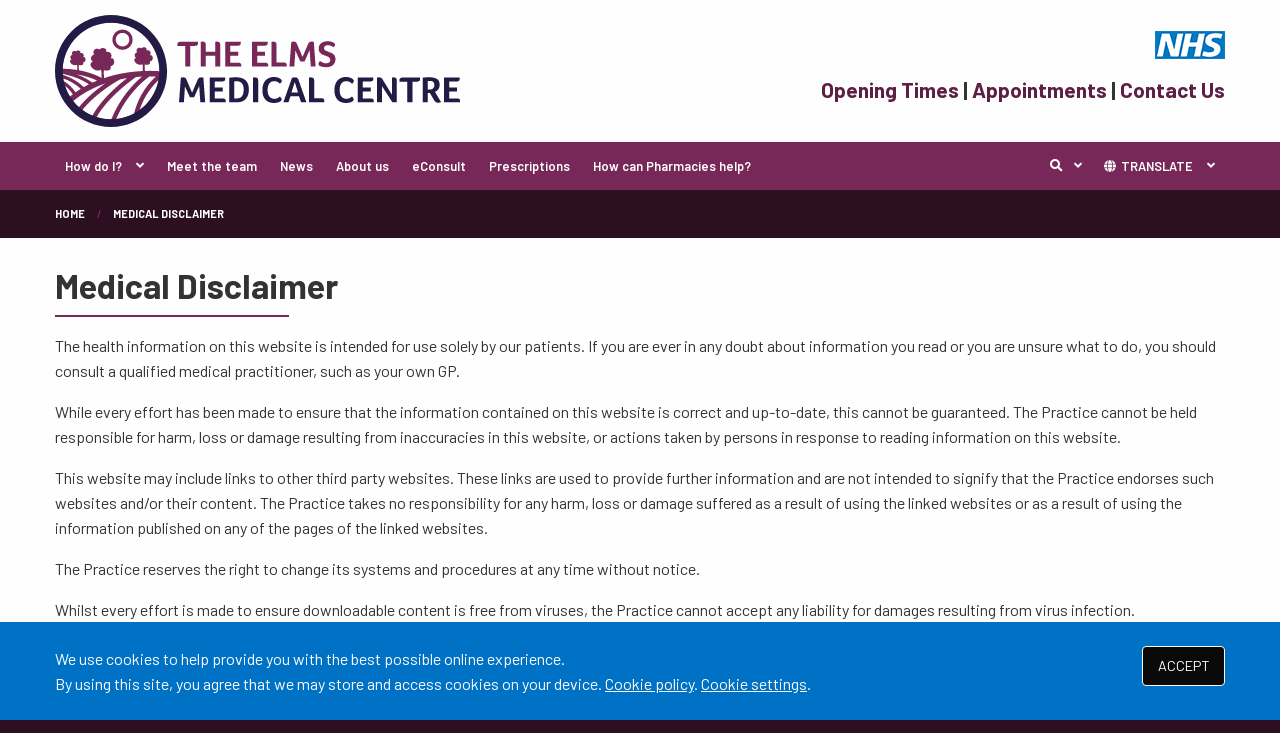

--- FILE ---
content_type: text/html; charset=utf-8
request_url: https://www.elmsmedicalkent.nhs.uk/medical-disclaimer
body_size: 4350
content:
<!DOCTYPE html>
<html lang="en">
<head>
	<meta charset="utf-8">
	<meta http-equiv="X-UA-Compatible" content="IE=Edge">
	<meta name="viewport" content="width=device-width, initial-scale=1.0">
	<meta name="brand" content="treeviewdesigns">
	<meta name="google-translate-customization" content="beaec2deb08cde32-a51febd2fcea7da8-g02cdbf5d2fcfe097-e">
	<meta name="theme" content="Breeze">
	<meta name="csrf-token" content="MNZLh3h4GMINivfnwyVBC3USkbu5A98reyHxCbZ4">
	<meta name="search" content="{&quot;type&quot;:&quot;standard&quot;}">
	<meta name="js-files" content="{&quot;images\/structure\/e-consult.svg&quot;:&quot;https:\/\/d2m1owqtx0c1qg.cloudfront.net\/themes\/breeze\/default\/images\/structure\/e-consult.svg&quot;,&quot;images\/structure\/nhs-logo.svg&quot;:&quot;https:\/\/d2m1owqtx0c1qg.cloudfront.net\/themes\/breeze\/default\/images\/structure\/nhs-logo.svg&quot;,&quot;images\/structure\/nhs-logo-white.svg&quot;:&quot;https:\/\/d2m1owqtx0c1qg.cloudfront.net\/themes\/breeze\/default\/images\/structure\/nhs-logo-white.svg&quot;}">
	<meta name="opening-hours" content="{&quot;monday&quot;:{&quot;from&quot;:null,&quot;to&quot;:null,&quot;is_closed&quot;:true},&quot;tuesday&quot;:{&quot;from&quot;:null,&quot;to&quot;:null,&quot;is_closed&quot;:true},&quot;wednesday&quot;:{&quot;from&quot;:null,&quot;to&quot;:null,&quot;is_closed&quot;:true},&quot;thursday&quot;:{&quot;from&quot;:null,&quot;to&quot;:null,&quot;is_closed&quot;:true},&quot;friday&quot;:{&quot;from&quot;:null,&quot;to&quot;:null,&quot;is_closed&quot;:true},&quot;saturday&quot;:{&quot;from&quot;:null,&quot;to&quot;:null,&quot;is_closed&quot;:true},&quot;sunday&quot;:{&quot;from&quot;:null,&quot;to&quot;:null,&quot;is_closed&quot;:true}}">
	<meta name="cookies" content="{&quot;third_party_cookies&quot;:&quot;off&quot;,&quot;third_party_enabled&quot;:false}">
	<meta name="captcha-site-key" content="6LesUrgUAAAAAHlUu0Gr64Z0eNpLVuAUtougmjO-">
	<title>medical disclaimer</title><meta name="description" content="medical disclaimer"><meta name="author" content="Tree View Designs"><meta name="google-maps-api-key" content=""><meta name="google-site-verification" content="ASyQ1PTnYpQxa3AbPmjvi9SXuHFNQuCa9lVakO2UNVg">
	<link rel="apple-touch-icon" sizes="57x57" href="https://d2m1owqtx0c1qg.cloudfront.net/themes/resources/favicon/apple-icon-57x57.png">
<link rel="apple-touch-icon" sizes="60x60" href="https://d2m1owqtx0c1qg.cloudfront.net/themes/resources/favicon/apple-icon-60x60.png">
<link rel="apple-touch-icon" sizes="72x72" href="https://d2m1owqtx0c1qg.cloudfront.net/themes/resources/favicon/apple-icon-72x72.png">
<link rel="apple-touch-icon" sizes="76x76" href="https://d2m1owqtx0c1qg.cloudfront.net/themes/resources/favicon/apple-icon-76x76.png">
<link rel="apple-touch-icon" sizes="114x114" href="https://d2m1owqtx0c1qg.cloudfront.net/themes/resources/favicon/apple-icon-114x114.png">
<link rel="apple-touch-icon" sizes="120x120" href="https://d2m1owqtx0c1qg.cloudfront.net/themes/resources/favicon/apple-icon-120x120.png">
<link rel="apple-touch-icon" sizes="144x144" href="https://d2m1owqtx0c1qg.cloudfront.net/themes/resources/favicon/apple-icon-144x144.png">
<link rel="apple-touch-icon" sizes="152x152" href="https://d2m1owqtx0c1qg.cloudfront.net/themes/resources/favicon/apple-icon-152x152.png">
<link rel="apple-touch-icon" sizes="180x180" href="https://d2m1owqtx0c1qg.cloudfront.net/themes/resources/favicon/apple-icon-180x180.png">
<link rel="icon" type="image/png" sizes="192x192"  href="https://d2m1owqtx0c1qg.cloudfront.net/themes/resources/favicon/android-icon-192x192.png">
<link rel="icon" type="image/png" sizes="32x32" href="https://d2m1owqtx0c1qg.cloudfront.net/themes/resources/favicon/favicon-32x32.png">
<link rel="icon" type="image/png" sizes="96x96" href="https://d2m1owqtx0c1qg.cloudfront.net/themes/resources/favicon/favicon-96x96.png">
<link rel="icon" type="image/png" sizes="16x16" href="https://d2m1owqtx0c1qg.cloudfront.net/themes/resources/favicon/favicon-16x16.png">
<link rel="manifest" href="https://d2m1owqtx0c1qg.cloudfront.net/themes/resources/favicon/manifest.json">
<meta name="msapplication-TileColor" content="#ffffff">
<meta name="msapplication-TileImage" content="https://d2m1owqtx0c1qg.cloudfront.net/themes/resources/favicon/ms-icon-144x144.png">
<meta name="theme-color" content="#ffffff">	<link rel="stylesheet" href="https://d2m1owqtx0c1qg.cloudfront.net/themes/breeze/custom/elmsmedicalkent/dist/css/app.css?v=08b6774044a480f730014f3f64e91201">
			<script src="//translate.google.com/translate_a/element.js?cb=gTranslateCallback"></script>
		<meta property="og:title" content="medical disclaimer" />
<meta property="og:type" content="website" />
<meta property="og:url" content="https://www.elmsmedicalkent.nhs.uk/medical-disclaimer" />
	
	
	<script src="https://www.google.com/recaptcha/api.js" defer></script>
		</head>
<body>
<main>
	<div id="app" >

		
		


		

		<header id="header">
			<div class="grid-container">
				<div class="grid-x grid-padding-x grid-padding-y align-middle">
    <div class="medium-shrink cell" id="header-left">
        <a href="/" id="logo"><img src="/media/content/images/logo/tems-logo.svg" alt="Logo" class="sm:height-4 lg:height-7"></a>
    </div>
    
    <div class="medium-auto cell" id="header-right">
        <img alt="" src="/media/content/images/logo/nhs-logo3.png" />
        <h4>
            <a href="/opening-hours-index" target="_self">Opening Times</a> | <a href="/appointments-index/" target="_self">Appointments</a> | <a href="/contact/" target="_self">Contact Us</a>
        </h4>
    <!--
        <div>
            <span class="cqc-score">CQC Rating <a href="/cqc-reports" target="_blank">Good</a></span>
        </div>  
    --> 
    </div>
</div>
			</div>
		</header>

		<main-navigation-toggler
			expand-label="EXPAND NAVIGATION"
			collapse-label="COLLAPSE NAVIGATION"
		></main-navigation-toggler>

		<div id="navigation-outer">
			<div id="navigation-inner">
				<main-navigation
					:items="[{&quot;id&quot;:121,&quot;master_id&quot;:2,&quot;label&quot;:&quot;How do I?&quot;,&quot;type&quot;:&quot;links-sub-navigation&quot;,&quot;url&quot;:null,&quot;body&quot;:null,&quot;target&quot;:&quot;_self&quot;,&quot;rel&quot;:null,&quot;subs&quot;:[{&quot;id&quot;:160,&quot;master_id&quot;:121,&quot;label&quot;:&quot;Find out about accessibility&quot;,&quot;type&quot;:&quot;internal-resource&quot;,&quot;url&quot;:&quot;\/access&quot;,&quot;body&quot;:null,&quot;target&quot;:&quot;_self&quot;,&quot;rel&quot;:null,&quot;subs&quot;:[]},{&quot;id&quot;:165,&quot;master_id&quot;:121,&quot;label&quot;:&quot;Contact the practice&quot;,&quot;type&quot;:&quot;internal-resource&quot;,&quot;url&quot;:&quot;\/contact&quot;,&quot;body&quot;:null,&quot;target&quot;:&quot;_self&quot;,&quot;rel&quot;:null,&quot;subs&quot;:[]},{&quot;id&quot;:149,&quot;master_id&quot;:121,&quot;label&quot;:&quot;Make a complaint&quot;,&quot;type&quot;:&quot;internal-resource&quot;,&quot;url&quot;:&quot;\/making-a-complaint&quot;,&quot;body&quot;:null,&quot;target&quot;:&quot;_self&quot;,&quot;rel&quot;:null,&quot;subs&quot;:[]},{&quot;id&quot;:148,&quot;master_id&quot;:121,&quot;label&quot;:&quot;Self refer &quot;,&quot;type&quot;:&quot;internal-resource&quot;,&quot;url&quot;:&quot;\/self-referral-services&quot;,&quot;body&quot;:null,&quot;target&quot;:&quot;_self&quot;,&quot;rel&quot;:null,&quot;subs&quot;:[]},{&quot;id&quot;:133,&quot;master_id&quot;:121,&quot;label&quot;:&quot;Get test results&quot;,&quot;type&quot;:&quot;internal-resource&quot;,&quot;url&quot;:&quot;\/tests-results&quot;,&quot;body&quot;:null,&quot;target&quot;:&quot;_self&quot;,&quot;rel&quot;:null,&quot;subs&quot;:[]},{&quot;id&quot;:168,&quot;master_id&quot;:121,&quot;label&quot;:&quot;Find my NHS number&quot;,&quot;type&quot;:&quot;external-resource&quot;,&quot;url&quot;:&quot;https:\/\/www.nhs.uk\/nhs-services\/online-services\/find-nhs-number\/&quot;,&quot;body&quot;:null,&quot;target&quot;:&quot;_blank&quot;,&quot;rel&quot;:&quot;nofollow noopener&quot;,&quot;subs&quot;:[]},{&quot;id&quot;:128,&quot;master_id&quot;:121,&quot;label&quot;:&quot;Register with the practice&quot;,&quot;type&quot;:&quot;internal-resource&quot;,&quot;url&quot;:&quot;\/register-with-the-practice&quot;,&quot;body&quot;:null,&quot;target&quot;:&quot;_self&quot;,&quot;rel&quot;:null,&quot;subs&quot;:[]},{&quot;id&quot;:139,&quot;master_id&quot;:121,&quot;label&quot;:&quot;Download the NHS app&quot;,&quot;type&quot;:&quot;internal-resource&quot;,&quot;url&quot;:&quot;\/the-nhs-app&quot;,&quot;body&quot;:null,&quot;target&quot;:&quot;_self&quot;,&quot;rel&quot;:null,&quot;subs&quot;:[]},{&quot;id&quot;:146,&quot;master_id&quot;:121,&quot;label&quot;:&quot;Access the MyGP app&quot;,&quot;type&quot;:&quot;external-resource&quot;,&quot;url&quot;:&quot;https:\/\/www.mygp.com\/&quot;,&quot;body&quot;:null,&quot;target&quot;:&quot;_self&quot;,&quot;rel&quot;:null,&quot;subs&quot;:[]},{&quot;id&quot;:161,&quot;master_id&quot;:121,&quot;label&quot;:&quot;Order a repeat prescription&quot;,&quot;type&quot;:&quot;internal-resource&quot;,&quot;url&quot;:&quot;\/prescriptions&quot;,&quot;body&quot;:null,&quot;target&quot;:&quot;_self&quot;,&quot;rel&quot;:null,&quot;subs&quot;:[]},{&quot;id&quot;:163,&quot;master_id&quot;:121,&quot;label&quot;:&quot;Find out the opening hours of dispensary&quot;,&quot;type&quot;:&quot;internal-resource&quot;,&quot;url&quot;:&quot;\/dispensary-opening-hours&quot;,&quot;body&quot;:null,&quot;target&quot;:&quot;_self&quot;,&quot;rel&quot;:null,&quot;subs&quot;:[]},{&quot;id&quot;:125,&quot;master_id&quot;:121,&quot;label&quot;:&quot;Find out about the services and vaccination clinics that the practice provide&quot;,&quot;type&quot;:&quot;internal-resource&quot;,&quot;url&quot;:&quot;\/clinics-and-services&quot;,&quot;body&quot;:null,&quot;target&quot;:&quot;_self&quot;,&quot;rel&quot;:null,&quot;subs&quot;:[]},{&quot;id&quot;:126,&quot;master_id&quot;:121,&quot;label&quot;:&quot;Join the patient participation group&quot;,&quot;type&quot;:&quot;internal-resource&quot;,&quot;url&quot;:&quot;\/patient-participation-group&quot;,&quot;body&quot;:null,&quot;target&quot;:&quot;_self&quot;,&quot;rel&quot;:null,&quot;subs&quot;:[]},{&quot;id&quot;:162,&quot;master_id&quot;:121,&quot;label&quot;:&quot;Provide feedback&quot;,&quot;type&quot;:&quot;internal-resource&quot;,&quot;url&quot;:&quot;\/have-your-say&quot;,&quot;body&quot;:null,&quot;target&quot;:&quot;_self&quot;,&quot;rel&quot;:null,&quot;subs&quot;:[]}]},{&quot;id&quot;:114,&quot;master_id&quot;:2,&quot;label&quot;:&quot;Meet the team&quot;,&quot;type&quot;:&quot;internal-resource&quot;,&quot;url&quot;:&quot;\/team&quot;,&quot;body&quot;:null,&quot;target&quot;:&quot;_self&quot;,&quot;rel&quot;:null,&quot;subs&quot;:[]},{&quot;id&quot;:77,&quot;master_id&quot;:2,&quot;label&quot;:&quot;News&quot;,&quot;type&quot;:&quot;internal-resource&quot;,&quot;url&quot;:&quot;\/news-and-newsletters&quot;,&quot;body&quot;:null,&quot;target&quot;:&quot;_self&quot;,&quot;rel&quot;:null,&quot;subs&quot;:[]},{&quot;id&quot;:156,&quot;master_id&quot;:2,&quot;label&quot;:&quot;About us&quot;,&quot;type&quot;:&quot;internal-resource&quot;,&quot;url&quot;:&quot;\/vision-statement&quot;,&quot;body&quot;:null,&quot;target&quot;:&quot;_self&quot;,&quot;rel&quot;:null,&quot;subs&quot;:[]},{&quot;id&quot;:164,&quot;master_id&quot;:2,&quot;label&quot;:&quot;eConsult&quot;,&quot;type&quot;:&quot;internal-resource&quot;,&quot;url&quot;:&quot;\/book-an-appointment&quot;,&quot;body&quot;:null,&quot;target&quot;:&quot;_self&quot;,&quot;rel&quot;:null,&quot;subs&quot;:[]},{&quot;id&quot;:166,&quot;master_id&quot;:2,&quot;label&quot;:&quot;Prescriptions&quot;,&quot;type&quot;:&quot;internal-resource&quot;,&quot;url&quot;:&quot;\/prescriptions&quot;,&quot;body&quot;:null,&quot;target&quot;:&quot;_self&quot;,&quot;rel&quot;:null,&quot;subs&quot;:[]},{&quot;id&quot;:167,&quot;master_id&quot;:2,&quot;label&quot;:&quot;How can Pharmacies help?&quot;,&quot;type&quot;:&quot;external-resource&quot;,&quot;url&quot;:&quot;https:\/\/www.nhs.uk\/nhs-services\/pharmacies\/how-pharmacies-can-help\/&quot;,&quot;body&quot;:null,&quot;target&quot;:&quot;_blank&quot;,&quot;rel&quot;:&quot;nofollow noopener&quot;,&quot;subs&quot;:[]}]"
					:translate="true"
				></main-navigation>
			</div>
		</div>

		
		

					<div class="bread-crumbs">

    <div class="grid-container">

        <div class="grid-x">

            <div class="cell">

                <nav aria-label="You are here:">

                    <ul class="breadcrumbs">

                        
                            
                                <li>
                                    <a href="/">Home</a>
                                </li>

                            
                        
                            
                                <li class="current">
                                    <a href="#">
                                        medical disclaimer
                                    </a>
                                </li>

                            
                        
                    </ul>

                </nav>

            </div>

        </div>

    </div>

</div>		
		
		
		<div class="segment white">
			<div class="grid-container">
				<div class="grid-x grid-margin-x grid-margin-y align-stretch">
					<div class="cell">
        <h1 class="primary-border"><span>Medical Disclaimer</span></h1>

<p>The health information on this website is intended for use solely by our patients. If you are ever in any doubt about information you read or you are unsure what to do, you should consult a qualified medical practitioner, such as your own GP.</p>

<p>While every effort has been made to ensure that the information contained on this website is correct and up-to-date, this cannot be guaranteed. The Practice cannot be held responsible for harm, loss or damage resulting from inaccuracies in this website, or actions taken by persons in response to reading information on this website.</p>

<p>This website may include links to other third party websites. These links are used to provide further information and are not intended to signify that the Practice endorses such websites and/or their content. The Practice takes no responsibility for any harm, loss or damage suffered as a result of using the linked websites or as a result of using the information published on any of the pages of the linked websites.</p>

<p>The Practice reserves the right to change its systems and procedures at any time without notice.</p>

<p>Whilst every effort is made to ensure downloadable content is free from viruses, the Practice cannot accept any liability for damages resulting from virus infection.</p>
</div>				</div>
			</div>
		</div>

		
					<section class="segment" id="pre-footer">
				<div class="grid-container">
<div class="grid-x grid-padding-x grid-padding-y align-stretch">
<div class="cell medium-6 large-3">
<h5 class="white-border"><i class="far fa-address-card">  </i>ELMS MEDICAL CENTRE</h5>

<p>Tilley Close<br />
Hoo St Werburgh<br />
Rochester<br />
ME3 9AE.</p>

<p>Telephone: <strong><a href="tel:01634250142">01634 250142</a></strong></p>
</div>

<div class="cell medium-6 large-3">
<h5 class="white-border"><i class="far fa-comment">  </i>ALLHALLOWS SURGERY</h5>

<p>Avery Way<br />
Allhallows<br />
Rochester<br />
ME3 9NY</p>

<p>Telephone: <strong><a href="tel:01634270345">01634 250142</a></strong></p>
</div>

<div class="cell medium-6 large-3">
<h5 class="white-border"><i class="far fa-newspaper">  </i>GRAIN SURGERY</h5>

<p>Village Hall<br />
Chapel Road<br />
Grain, Rochester<br />
ME3 0BY</p>

<p>Telephone: <strong><a href="tel:01634270791">01634 250142</a></strong></p>
</div>

<div class="cell medium-6 large-3">
<h5 class="white-border"><i class="fas fa-desktop">  </i>HIGH HALSTOW SURGERY</h5>

<p>Recreation Hall<br />
The Street<br />
High Halstow, Rochester<br />
ME3 8SF</p>

<p>Telephone: <strong><a href="tel:01634254480">01634 250142</a></strong></p>
</div>
</div>
</div>
			</section>
		
		<footer class="segment" id="footer">

			<div class="grid-container">

				<div class="grid-x">

					<div class="cell">

						<nav class="social-buttons" aria-label="Social links">
                    <a
                href="https://www.facebook.com/elmsmedicalpractice"
                target="_blank"
                rel="nofollow noopener"
                aria-label="Facebook (opens new window)"
            >
                <span class="fab fa-facebook"></span>
            </a>
            </nav>


						<footer-navigation
							:items="[{&quot;id&quot;:51,&quot;master_id&quot;:3,&quot;label&quot;:&quot;Terms of Use&quot;,&quot;type&quot;:&quot;internal-resource&quot;,&quot;url&quot;:&quot;\/terms-of-use&quot;,&quot;body&quot;:null,&quot;target&quot;:&quot;_self&quot;,&quot;rel&quot;:null,&quot;subs&quot;:[]},{&quot;id&quot;:52,&quot;master_id&quot;:3,&quot;label&quot;:&quot;Cookies&quot;,&quot;type&quot;:&quot;internal-resource&quot;,&quot;url&quot;:&quot;\/cookies&quot;,&quot;body&quot;:null,&quot;target&quot;:&quot;_self&quot;,&quot;rel&quot;:null,&quot;subs&quot;:[]},{&quot;id&quot;:53,&quot;master_id&quot;:3,&quot;label&quot;:&quot;Medical Disclaimer&quot;,&quot;type&quot;:&quot;internal-resource&quot;,&quot;url&quot;:&quot;\/medical-disclaimer&quot;,&quot;body&quot;:null,&quot;target&quot;:&quot;_self&quot;,&quot;rel&quot;:null,&quot;subs&quot;:[]},{&quot;id&quot;:74,&quot;master_id&quot;:3,&quot;label&quot;:&quot;Accessibility&quot;,&quot;type&quot;:&quot;internal-resource&quot;,&quot;url&quot;:&quot;\/accessibility-information&quot;,&quot;body&quot;:null,&quot;target&quot;:&quot;_self&quot;,&quot;rel&quot;:null,&quot;subs&quot;:[]}]"
							class="footer-navigation"
							aria-label="Footer navigation"
						></footer-navigation>

						<p>
							&copy; <a href="https://treeviewdesigns.co.uk/" target="_blank" rel="noopener" title="Link to Tree View Designs website (opens new window)">Tree View Designs Ltd</a> 2026
						</p>

													<img
								src="https://d2m1owqtx0c1qg.cloudfront.net/themes/breeze/default/images/structure/nhs-logo-white.svg"
								class="nhs-logo"
								alt="NHS logo"
							/>
						
					</div>

				</div>

			</div>

		</footer>

		<back-to-top></back-to-top>
		<cookie-consent accept-all-label="ACCEPT">
			<template v-slot:consent="{ toggle }">
				<p class=":pClass">We use cookies to help provide you with the best possible online experience.<br />By using this site, you agree that we may store and access cookies on your device. <a href="/cookies" class=":aClass">Cookie policy</a>.
<a href="#" @click.prevent="toggle" class=":aClass">Cookie settings</a>.</p>
			</template>
			<template v-slot:setup>
				<cookie-setup
					on-label="On"
					off-label="Off"
					confirm-selection-label="Confirm selection"
				>
					<template v-slot:functional>
						<h3 class=":hClass">Functional Cookies</h3><p class=":pClass">Functional Cookies are enabled by default at all times so that we can save your preferences for cookie settings and ensure site works and delivers best experience.</p>
					</template>
					<template v-slot:third-party>
						<h3 class=":hClass">3rd Party Cookies</h3><p class=":pClass">This website uses Google Analytics to collect anonymous information such as the number of visitors to the site, and the most popular pages.<br />Keeping this cookie enabled helps us to improve our website.</p>
					</template>
				</cookie-setup>
			</template>
		</cookie-consent>
		<top-dialog></top-dialog>
		<portal-target name="modal"></portal-target>

	</div>
	<script async src="https://d2m1owqtx0c1qg.cloudfront.net/themes/breeze/default/dist/js/app.js?v=08b6774044a480f730014f3f64e91201"></script>
	<script type="text/javascript">
var _userway_config = {
account: 'JoUj4ZcdGF'
};
</script>
<script type="text/javascript" src="https://cdn.userway.org/widget.js"></script>
	
	</main>
</body>
</html>

--- FILE ---
content_type: image/svg+xml
request_url: https://www.elmsmedicalkent.nhs.uk/media/content/images/logo/tems-logo.svg
body_size: 4752
content:
<?xml version="1.0" encoding="iso-8859-1"?>
<!-- Generator: Adobe Illustrator 24.1.0, SVG Export Plug-In . SVG Version: 6.00 Build 0)  -->
<svg version="1.1" id="Layer_1" xmlns="http://www.w3.org/2000/svg" xmlns:xlink="http://www.w3.org/1999/xlink" x="0px" y="0px"
	 viewBox="0 0 476.787 131.926" style="enable-background:new 0 0 476.787 131.926;" xml:space="preserve">
<g>
	<path style="fill:#782858;" d="M153.213,36.374h-9.135c-0.088-0.524-0.131-1.106-0.131-1.748c0-0.962,0.334-1.727,1.005-2.295
		c0.67-0.568,1.573-0.853,2.71-0.853h20.543c0.088,0.612,0.131,1.239,0.131,1.88c0,0.933-0.313,1.668-0.939,2.207
		c-0.627,0.54-1.508,0.809-2.645,0.809h-5.507v24.39h-6.032V36.374z"/>
	<path style="fill:#782858;" d="M177.384,43.367h11.015V31.523c0.874-0.146,1.603-0.219,2.186-0.219
		c1.194,0,2.127,0.284,2.798,0.853c0.67,0.568,1.005,1.421,1.005,2.557v26.051h-5.988V48.088h-11.015v12.676h-5.988V31.523
		c0.933-0.146,1.632-0.219,2.099-0.219c2.593,0,3.89,1.137,3.89,3.409V43.367z"/>
	<path style="fill:#782858;" d="M215.585,56.131c1.165,0,2.062,0.27,2.688,0.809c0.626,0.539,0.939,1.304,0.939,2.294
		c0,0.321-0.008,0.591-0.021,0.809c-0.016,0.219-0.037,0.459-0.066,0.722H200.2V31.479h18.227c0.088,0.438,0.132,0.977,0.132,1.617
		c0,1.108-0.284,1.895-0.853,2.36c-0.568,0.467-1.523,0.699-2.863,0.699h-8.61v7.212h9.267v4.677h-9.267v8.087H215.585z"/>
	<path style="fill:#782858;" d="M247.274,56.131c1.165,0,2.062,0.27,2.688,0.809c0.626,0.539,0.939,1.304,0.939,2.294
		c0,0.321-0.008,0.591-0.021,0.809c-0.016,0.219-0.037,0.459-0.066,0.722h-18.926V31.479h18.227
		c0.088,0.438,0.132,0.977,0.132,1.617c0,1.108-0.284,1.895-0.853,2.36c-0.568,0.467-1.523,0.699-2.863,0.699h-8.61v7.212h9.267
		v4.677h-9.267v8.087H247.274z"/>
	<path style="fill:#782858;" d="M260.648,55.912h8.523c2.36,0,3.54,1.034,3.54,3.104c0,1.049-0.029,1.632-0.087,1.748h-18.009
		V31.523c0.933-0.146,1.632-0.219,2.099-0.219c1.282,0,2.258,0.292,2.929,0.874c0.67,0.584,1.005,1.429,1.005,2.535V55.912z"/>
	<path style="fill:#782858;" d="M281.06,31.304c0.815,0,1.508,0.19,2.076,0.568c0.568,0.379,1.041,1.006,1.42,1.88l6.645,15.647
		l6.688-15.473c0.786-1.749,1.995-2.623,3.627-2.623c1.341,0,2.346,0.132,3.017,0.394l2.098,29.066h-5.682l-1.355-19.406
		l-5.944,13.287h-5.026l-5.77-12.72l-1.268,18.839h-5.726l2.142-29.066C278.845,31.436,279.865,31.304,281.06,31.304z"/>
	<path style="fill:#782858;" d="M311.788,54.033c1.312,1.021,2.535,1.749,3.671,2.186c1.137,0.438,2.317,0.656,3.541,0.656
		c1.486,0,2.673-0.343,3.562-1.027c0.888-0.685,1.333-1.653,1.333-2.907c-0.029-1.02-0.307-1.828-0.831-2.426
		c-0.524-0.597-1.217-1.093-2.076-1.485c-0.859-0.394-1.799-0.75-2.819-1.071c-0.933-0.291-1.864-0.634-2.797-1.027
		s-1.785-0.896-2.557-1.508c-0.772-0.612-1.399-1.398-1.88-2.36s-0.722-2.156-0.722-3.584c0-1.777,0.452-3.307,1.355-4.59
		c0.903-1.281,2.148-2.265,3.737-2.95c1.588-0.684,3.357-1.027,5.311-1.027c1.515,0,2.986,0.197,4.414,0.591
		c1.428,0.393,2.492,0.852,3.191,1.377c0.815,0.466,1.224,1.122,1.224,1.967c0,0.379-0.16,0.867-0.48,1.464
		c-0.321,0.598-0.743,1.173-1.268,1.727c-0.904-0.729-1.938-1.318-3.104-1.771c-1.166-0.451-2.303-0.677-3.409-0.677
		c-1.429,0-2.564,0.283-3.409,0.852c-0.846,0.568-1.268,1.393-1.268,2.47c0,0.583,0.138,1.107,0.415,1.573
		c0.276,0.467,0.735,0.904,1.377,1.312c0.641,0.408,1.836,0.933,3.584,1.573c0.932,0.35,1.879,0.729,2.841,1.137
		c0.962,0.408,1.836,0.926,2.623,1.552c0.786,0.627,1.427,1.414,1.923,2.36c0.495,0.947,0.743,2.135,0.743,3.562
		c0,2.972-0.983,5.304-2.95,6.993c-1.967,1.69-4.641,2.535-8.021,2.535c-1.574,0-3.046-0.16-4.415-0.48
		c-1.37-0.32-2.535-0.758-3.497-1.312c-0.815-0.554-1.224-1.194-1.224-1.924C309.908,56.947,310.534,55.694,311.788,54.033z"/>
	<path style="fill:#231A46;" d="M151.116,73.447c0.815,0,1.508,0.19,2.076,0.568c0.568,0.379,1.041,1.006,1.42,1.88l6.645,15.647
		l6.688-15.473c0.786-1.749,1.995-2.623,3.627-2.623c1.341,0,2.346,0.132,3.017,0.394l2.098,29.066h-5.682L169.648,83.5
		l-5.944,13.287h-5.026l-5.77-12.72l-1.268,18.838h-5.726l2.142-29.066C148.901,73.578,149.92,73.447,151.116,73.447z"/>
	<path style="fill:#231A46;" d="M197.316,98.274c1.165,0,2.062,0.27,2.688,0.809c0.626,0.539,0.939,1.304,0.939,2.294
		c0,0.321-0.008,0.59-0.021,0.808c-0.016,0.219-0.037,0.459-0.066,0.722H181.93V73.621h18.227c0.088,0.438,0.132,0.977,0.132,1.617
		c0,1.108-0.284,1.895-0.853,2.36c-0.568,0.467-1.523,0.699-2.863,0.699h-8.61v7.212h9.267v4.677h-9.267v8.087H197.316z"/>
	<path style="fill:#231A46;" d="M228.129,87.784c0,3.089-0.567,5.784-1.704,8.086s-2.747,4.051-4.83,5.245
		c-2.084,1.195-4.553,1.792-7.408,1.792h-9.311V73.884c2.71-0.35,5.449-0.524,8.218-0.524c4.982,0,8.734,1.209,11.255,3.628
		C226.869,79.407,228.129,83.005,228.129,87.784z M222.01,87.87c0-3.321-0.699-5.791-2.098-7.408s-3.526-2.426-6.382-2.426
		c-0.815,0-1.69,0.044-2.622,0.131v20.149h2.404c3,0,5.201-0.83,6.6-2.491S222.01,91.514,222.01,87.87z"/>
	<path style="fill:#231A46;" d="M233.069,73.665c0.933-0.146,1.632-0.219,2.099-0.219c2.593,0,3.89,1.137,3.89,3.409v26.05h-5.988
		V73.665z"/>
	<path style="fill:#231A46;" d="M265.762,101.245c-0.437,0.438-1.085,0.845-1.944,1.223c-0.86,0.38-1.808,0.67-2.841,0.875
		c-1.035,0.203-2.149,0.306-3.344,0.306c-4.371,0-7.737-1.326-10.097-3.977c-2.36-2.651-3.541-6.396-3.541-11.233
		c0-3.176,0.554-5.929,1.661-8.261c1.107-2.331,2.681-4.102,4.721-5.311c2.039-1.209,4.473-1.814,7.299-1.814
		c1.689,0,3.264,0.248,4.721,0.743c1.457,0.496,2.623,1.137,3.497,1.924c0.641,0.583,0.961,1.209,0.961,1.879
		c0,0.903-0.699,2.025-2.098,3.366c-1.078-1.078-2.156-1.851-3.234-2.317c-1.078-0.466-2.259-0.699-3.54-0.699
		c-2.535,0-4.48,0.918-5.836,2.754c-1.354,1.836-2.032,4.356-2.032,7.562c0,3.352,0.699,5.931,2.099,7.736
		c1.398,1.808,3.409,2.71,6.031,2.71c1.107-0.028,2.076-0.203,2.907-0.524c0.83-0.32,1.536-0.699,2.119-1.137
		c0.583-0.437,1.049-0.815,1.399-1.136c1.34,1.603,2.01,2.769,2.01,3.496c0,0.35-0.065,0.656-0.196,0.918
		C266.353,100.59,266.113,100.896,265.762,101.245z"/>
	<path style="fill:#231A46;" d="M289.585,102.906l-2.492-7.167h-10.097l-2.403,7.167h-5.944l10.14-28.847
		c0.933-0.408,2.099-0.612,3.497-0.612c2.156,0,3.525,0.903,4.108,2.71l9.397,26.75H289.585z M282.11,78.91l-3.978,12.457h7.824
		L282.11,78.91z"/>
	<path style="fill:#231A46;" d="M304.882,98.055h8.523c2.36,0,3.54,1.034,3.54,3.104c0,1.048-0.029,1.631-0.087,1.748H298.85V73.665
		c0.933-0.146,1.632-0.219,2.099-0.219c1.282,0,2.258,0.292,2.929,0.874c0.67,0.584,1.005,1.429,1.005,2.535V98.055z"/>
	<path style="fill:#231A46;" d="M350.513,101.245c-0.437,0.438-1.085,0.845-1.944,1.223c-0.86,0.38-1.808,0.67-2.841,0.875
		c-1.035,0.203-2.149,0.306-3.344,0.306c-4.371,0-7.737-1.326-10.097-3.977c-2.36-2.651-3.541-6.396-3.541-11.233
		c0-3.176,0.554-5.929,1.661-8.261c1.107-2.331,2.681-4.102,4.721-5.311c2.039-1.209,4.473-1.814,7.299-1.814
		c1.689,0,3.264,0.248,4.721,0.743c1.457,0.496,2.623,1.137,3.497,1.924c0.641,0.583,0.961,1.209,0.961,1.879
		c0,0.903-0.699,2.025-2.098,3.366c-1.078-1.078-2.156-1.851-3.234-2.317c-1.078-0.466-2.259-0.699-3.54-0.699
		c-2.535,0-4.48,0.918-5.836,2.754c-1.354,1.836-2.032,4.356-2.032,7.562c0,3.352,0.699,5.931,2.099,7.736
		c1.398,1.808,3.409,2.71,6.031,2.71c1.107-0.028,2.076-0.203,2.907-0.524c0.83-0.32,1.536-0.699,2.119-1.137
		c0.583-0.437,1.049-0.815,1.399-1.136c1.34,1.603,2.01,2.769,2.01,3.496c0,0.35-0.065,0.656-0.196,0.918
		C351.104,100.59,350.864,100.896,350.513,101.245z"/>
	<path style="fill:#231A46;" d="M371.537,98.274c1.165,0,2.062,0.27,2.688,0.809c0.626,0.539,0.939,1.304,0.939,2.294
		c0,0.321-0.008,0.59-0.021,0.808c-0.016,0.219-0.037,0.459-0.066,0.722h-18.926V73.621h18.227c0.088,0.438,0.132,0.977,0.132,1.617
		c0,1.108-0.284,1.895-0.853,2.36c-0.568,0.467-1.523,0.699-2.863,0.699h-8.61v7.212h9.267v4.677h-9.267v8.087H371.537z"/>
	<path style="fill:#231A46;" d="M402.133,102.906h-5.07l-12.457-19.231v19.231h-5.727V73.709c0.758-0.175,1.646-0.263,2.667-0.263
		c0.845,0,1.536,0.139,2.076,0.415c0.538,0.277,1.041,0.795,1.508,1.552l11.276,18.401V73.665c0.875-0.146,1.53-0.219,1.967-0.219
		c2.506,0,3.76,1.137,3.76,3.409V102.906z"/>
	<path style="fill:#231A46;" d="M414.459,78.517h-9.135c-0.088-0.524-0.131-1.106-0.131-1.748c0-0.962,0.334-1.727,1.005-2.295
		c0.67-0.568,1.573-0.853,2.71-0.853h20.543c0.088,0.612,0.131,1.239,0.131,1.88c0,0.933-0.313,1.668-0.939,2.207
		c-0.627,0.54-1.508,0.809-2.645,0.809h-5.507v24.389h-6.032V78.517z"/>
	<path style="fill:#231A46;" d="M452.616,82.014c0,2.069-0.488,3.846-1.465,5.332s-2.338,2.551-4.086,3.191l7.212,12.063
		c-1.137,0.495-2.303,0.743-3.497,0.743c-1.078,0-1.982-0.234-2.71-0.7c-0.729-0.465-1.398-1.223-2.011-2.272l-4.982-8.479h-2.404
		v11.014h-6.032v-29.11c2.506-0.291,5.085-0.437,7.737-0.437c4.166,0,7.248,0.707,9.244,2.12
		C451.617,76.893,452.616,79.071,452.616,82.014z M446.322,82.582c0-1.69-0.438-2.943-1.312-3.76
		c-0.874-0.815-2.229-1.224-4.065-1.224c-0.524,0-0.977,0.016-1.354,0.044c-0.379,0.029-0.699,0.059-0.962,0.088v10.097h2.055
		c1.807,0,3.197-0.452,4.174-1.355C445.834,85.57,446.322,84.273,446.322,82.582z"/>
	<path style="fill:#231A46;" d="M473.159,98.274c1.165,0,2.062,0.27,2.688,0.809c0.626,0.539,0.939,1.304,0.939,2.294
		c0,0.321-0.008,0.59-0.021,0.808c-0.016,0.219-0.037,0.459-0.066,0.722h-18.926V73.621H476c0.088,0.438,0.132,0.977,0.132,1.617
		c0,1.108-0.284,1.895-0.853,2.36c-0.568,0.467-1.523,0.699-2.863,0.699h-8.61v7.212h9.267v4.677h-9.267v8.087H473.159z"/>
</g>
<g>
	<path style="fill:#782858;" d="M79.442,40.974c-6.558,0-11.893-5.335-11.893-11.892c0-6.558,5.335-11.893,11.893-11.893
		s11.892,5.335,11.892,11.893C91.334,35.639,85.999,40.974,79.442,40.974z M79.442,21.075c-4.415,0-8.006,3.592-8.006,8.006
		s3.591,8.006,8.006,8.006c4.414,0,8.006-3.591,8.006-8.006S83.856,21.075,79.442,21.075z"/>
	<path style="fill:#782858;" d="M28.287,65.948c-0.096-1.517-0.563-5.195-0.209-7.126c1.057,0.491,2.888,0.592,3.993,0.047
		c2.122-1.047,0.839-3.125,1.131-3.125c3.959,0,3.385-7.573-0.029-5.775c1.626-2.562,0.371-5.709-3.542-5.259
		c1.501-2.687-3.092-3.949-5.007-1.83c-2.99-2.091-6.085,1.553-4.038,3.854c-2.779,0.712-3.423,4.002-1.158,5.527
		c-3.92,1.635-0.4,6.256,3.064,6.814c1.55,0.249,2.599-0.191,3.262-0.378c0.366,0.969,0.545,1.904,0.307,7.821l-0.97,0.463
		c0,0-0.822,0.43,0.894,0.465c1.767,0.037,3.084-0.269,3.303-0.531C29.507,66.652,28.327,66.579,28.287,65.948z"/>
	<path style="fill:#782858;" d="M57.928,75.813c-0.147-2.317-0.859-7.934-0.319-10.884c1.614,0.75,4.411,0.904,6.099,0.071
		c3.24-1.599,1.281-4.772,1.727-4.772c6.046,0,5.17-11.566-0.044-8.82c2.483-3.914,0.566-8.719-5.409-8.032
		c2.293-4.104-4.722-6.031-7.648-2.795c-4.567-3.193-9.294,2.372-6.167,5.885c-4.244,1.087-5.228,6.112-1.769,8.442
		c-5.987,2.498-0.611,9.555,4.679,10.406c2.368,0.38,3.969-0.292,4.982-0.578c0.559,1.479,0.832,2.908,0.47,11.944l-1.481,0.707
		c0,0-1.256,0.656,1.366,0.71c2.699,0.057,4.71-0.411,5.044-0.81C59.791,76.889,57.989,76.777,57.928,75.813z"/>
	<path style="fill:#782858;" d="M105.892,66.695c-0.115-1.805-0.669-6.178-0.249-8.476c1.257,0.584,3.435,0.704,4.749,0.056
		c2.523-1.245,0.998-3.716,1.345-3.716c4.709,0,4.026-9.007-0.034-6.869c1.933-3.048,0.441-6.79-4.213-6.255
		c1.786-3.196-3.677-4.696-5.956-2.177c-3.557-2.487-7.238,1.847-4.802,4.583c-3.305,0.847-4.071,4.759-1.378,6.574
		c-4.662,1.945-0.476,7.441,3.644,8.104c1.844,0.296,3.091-0.227,3.88-0.45c0.435,1.152,0.648,2.264,0.366,9.302l-1.153,0.551
		c0,0-0.978,0.511,1.064,0.553c2.102,0.044,3.668-0.32,3.928-0.631C107.343,67.533,105.94,67.446,105.892,66.695z"/>
	<path style="fill:#782858;" d="M65.963,2.339c-35.082,0-63.624,28.542-63.624,63.624c0,35.083,28.541,63.624,63.624,63.624
		c35.082,0,63.624-28.542,63.624-63.624C129.586,30.881,101.045,2.339,65.963,2.339z M65.963,8.817
		c31.511,0,57.146,25.636,57.146,57.146c0,0.096-0.003,0.192-0.004,0.288c-4.336-0.376-18.246-1.229-36.155,1.239
		c-8.945,1.232-19.678,3.446-30.903,7.367C50.85,71.778,34.553,63.536,8.879,63.353C10.247,33.05,35.327,8.817,65.963,8.817z
		 M49.558,77.301c-1.839,0.745-3.685,1.539-5.531,2.384c-6.006-4.387-12.663-7.535-18.695-9.77
		C36.44,71.724,44.654,74.937,49.558,77.301z M8.918,69.328c6.011,1.2,19.669,4.592,31.083,12.285
		c-2.079,1.039-4.155,2.141-6.219,3.322c-3.41-3.392-11.63-10.386-24.793-14.527C8.961,70.049,8.939,69.688,8.918,69.328z
		 M17.482,96.181c-2.506-4.005-4.529-8.341-5.989-12.927c2.876,2.128,6.407,5.399,9.485,10.155
		C19.802,94.305,18.636,95.227,17.482,96.181z M10.02,77.652c-0.206-0.989-0.389-1.986-0.543-2.992
		C20,78.303,26.977,83.877,30.309,87.006c-2.084,1.286-4.151,2.649-6.193,4.096C19.247,83.653,13.389,79.558,10.02,77.652z
		 M21.234,101.488c11.913-9.945,25.2-16.505,37.811-20.818c-9.519,6.607-21.379,16.154-30.978,28.027
		C25.588,106.496,23.301,104.084,21.234,101.488z M32.094,111.961c15.571-19.237,37.968-32.5,44.405-36.08
		c2.889-0.611,5.669-1.112,8.314-1.527c-3.222,2.498-7.077,5.631-11.205,9.285c-13.51,11.962-23.485,23.729-29.724,35.031
		C39.674,116.9,35.721,114.639,32.094,111.961z M65.963,123.109c-5.976,0-11.739-0.924-17.157-2.633
		c13.064-23.039,39.887-42.784,46.495-47.43c2.495-0.232,4.877-0.4,7.13-0.517c-9.612,8.061-25.887,24.566-36.3,50.578
		C66.074,123.107,66.019,123.109,65.963,123.109z M111.198,72.293c2.922-0.003,5.416,0.07,7.397,0.163
		c-7.278,6.737-20.401,21.475-25.637,43.858c-6.404,3.447-13.534,5.713-21.1,6.492C84.38,93.274,105.02,76.754,111.198,72.293z
		 M99.427,112.245c5.58-17.998,16.563-30.213,22.733-35.977C119.465,91.002,111.108,103.775,99.427,112.245z"/>
</g>
<path style="fill:#231A46;" d="M65.963,131.926C29.591,131.926,0,102.335,0,65.963S29.591,0,65.963,0s65.963,29.591,65.963,65.963
	S102.335,131.926,65.963,131.926z M65.963,9.086c-31.362,0-56.877,25.515-56.877,56.877s25.515,56.877,56.877,56.877
	s56.877-25.515,56.877-56.877S97.325,9.086,65.963,9.086z"/>
</svg>
